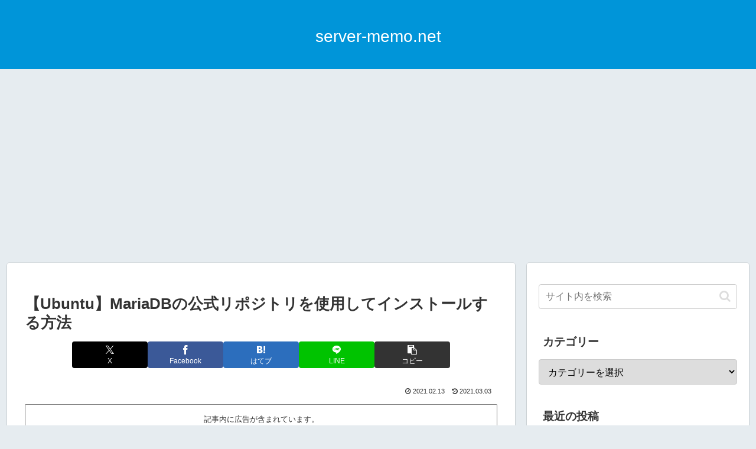

--- FILE ---
content_type: text/html; charset=utf-8
request_url: https://www.google.com/recaptcha/api2/aframe
body_size: 265
content:
<!DOCTYPE HTML><html><head><meta http-equiv="content-type" content="text/html; charset=UTF-8"></head><body><script nonce="Xgy-hOTnLTr0r_RlgymMNA">/** Anti-fraud and anti-abuse applications only. See google.com/recaptcha */ try{var clients={'sodar':'https://pagead2.googlesyndication.com/pagead/sodar?'};window.addEventListener("message",function(a){try{if(a.source===window.parent){var b=JSON.parse(a.data);var c=clients[b['id']];if(c){var d=document.createElement('img');d.src=c+b['params']+'&rc='+(localStorage.getItem("rc::a")?sessionStorage.getItem("rc::b"):"");window.document.body.appendChild(d);sessionStorage.setItem("rc::e",parseInt(sessionStorage.getItem("rc::e")||0)+1);localStorage.setItem("rc::h",'1769907611338');}}}catch(b){}});window.parent.postMessage("_grecaptcha_ready", "*");}catch(b){}</script></body></html>